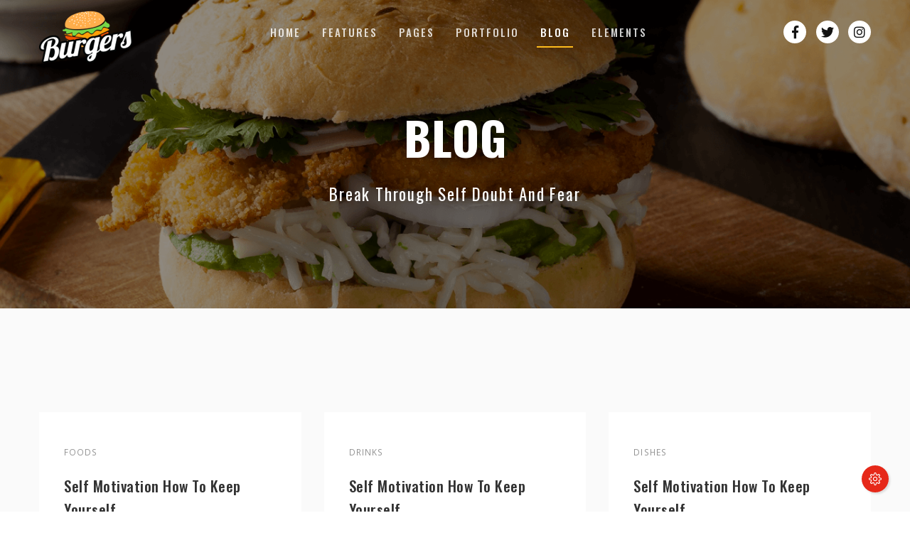

--- FILE ---
content_type: text/html
request_url: https://themes.jozoor.com/html/joo/entertainment/02/blog/simple.html
body_size: 8838
content:
<!DOCTYPE html>
<html lang="en" class="no-js no-svg">
  <head>
    <meta charset="UTF-8">
    <meta http-equiv="X-UA-Compatible" content="IE=edge">
    <meta name="viewport" content="width=device-width, initial-scale=1">
    <meta name="author" content="Jozoor">
    <meta name="description" content="Joo - Niche Multi-Purpose HTML Template">
    <meta name="keywords" content="creative, niche, responsive, html5, css3, multipurpose, all in one, html, template">
    <title>Restaurant | Joo - Niche Multi-Purpose HTML Template</title>
    <link rel="stylesheet" href="../assets/css/vendor.min.css?v=1557174151243">
    <link rel="stylesheet" href="../assets/css/styles.min.css?v=1557174151243">
    <link rel="stylesheet" href="../assets/css/custom.css?v=1557174151243">
    <link href="https://fonts.googleapis.com/css?family=Kalam:700|Oswald:400,500,700|Open+Sans:300,400&v=1557174088386" rel="stylesheet">
    <!-- cdn icon fonts
			<link rel="stylesheet" href="https://use.fontawesome.com/releases/v5.0.9/css/all.css?v=1557174088386" crossorigin="anonymous">
			<link rel="stylesheet" href="https://cdnjs.cloudflare.com/ajax/libs/simple-line-icons/2.4.1/css/simple-line-icons.css?v=1557174088386">
			<link href="http://code.ionicframework.com/ionicons/2.0.1/css/ionicons.min.css?v=1557174088386" rel="stylesheet">
		-->
    <link rel="apple-touch-icon" sizes="57x57" href="../assets/images/favicons/apple-touch-icon-57x57.png">
    <link rel="apple-touch-icon" sizes="60x60" href="../assets/images/favicons/apple-touch-icon-60x60.png">
    <link rel="apple-touch-icon" sizes="72x72" href="../assets/images/favicons/apple-touch-icon-72x72.png">
    <link rel="apple-touch-icon" sizes="76x76" href="../assets/images/favicons/apple-touch-icon-76x76.png">
    <link rel="apple-touch-icon" sizes="114x114" href="../assets/images/favicons/apple-touch-icon-114x114.png">
    <link rel="apple-touch-icon" sizes="120x120" href="../assets/images/favicons/apple-touch-icon-120x120.png">
    <link rel="apple-touch-icon" sizes="144x144" href="../assets/images/favicons/apple-touch-icon-144x144.png">
    <link rel="apple-touch-icon" sizes="152x152" href="../assets/images/favicons/apple-touch-icon-152x152.png">
    <link rel="apple-touch-icon" sizes="180x180" href="../assets/images/favicons/apple-touch-icon-180x180.png">
    <meta name="apple-mobile-web-app-capable" content="yes">
    <meta name="apple-mobile-web-app-status-bar-style" content="black-translucent">
    <meta name="apple-mobile-web-app-title" content="Joo Template">
    <link rel="icon" type="image/png" sizes="32x32" href="../assets/images/favicons/favicon-32x32.png">
    <link rel="icon" type="image/png" sizes="16x16" href="../assets/images/favicons/favicon-16x16.png">
    <link rel="shortcut icon" href="../assets/images/favicons/favicon.ico"> </head>
  <body class="active-pageloader entertainment restaurant header-sticky hide-on-scroll header-menu-with-icons header-menu-border-bottom menu-center footer-widgets footer-background dark-color widget-7 header-transparent submenu-show-arrow-right menu-is-uppercase submenu-is-capitalized logo-text-is-capitalized page-blog blog-list-style-3">
    <div class="pageloader is-active"></div>
    <div id="site-wrap" class="site">
      <div id="header-wrap" class="is-clearfix">
        <header id="header" class="site-header">
          <div id="header-inner" class="site-header-inner container">
            <div class="level">
              <div class="level-left">
                <div id="header-logo" class="site-logo ">
                  <div id="logo-inner" class="site-logo-inner">
                    <a href="../index.html">
                      <img alt="Joo - Niche Multi-Purpose HTML Template" src="../assets/images/logo/logo.png"> </a>
                  </div>
                  <!-- #logo-inner -->
                </div>
                <!-- #header-logo -->
              </div>
              <!-- .level-left -->
              <div class="level-left">
                <div class="nav-wrap">
                  <nav class="main-navigation left">
                    <ul class="menu">
                      <li class="mega-menu niche-templates">
                        <a href="../index.html">home</a>
                        <ul>
                          <li>
                            <div class="image-hover effect-5">
                              <figure>
                                <img alt="Joo - Niche Multi-Purpose HTML Template" src="../assets/images/portfolio//demos/creative-1.png">
                                <figcaption>
                                  <h5>Creative 01</h5>
                                  <a href="https://themes.jozoor.com/html/joo/creative/01/" target="_blank">View more</a>
                                </figcaption>
                              </figure>
                            </div>
                          </li>
                          <li>
                            <div class="image-hover effect-5">
                              <figure>
                                <img alt="Joo - Niche Multi-Purpose HTML Template" src="../assets/images/portfolio//demos/corporate-1.png">
                                <figcaption>
                                  <h5>Corporate 01</h5>
                                  <a href="https://themes.jozoor.com/html/joo/corporate/01/" target="_blank">View more</a>
                                </figcaption>
                              </figure>
                            </div>
                          </li>
                          <li>
                            <div class="image-hover effect-5 is-active">
                              <figure>
                                <img alt="Joo - Niche Multi-Purpose HTML Template" src="../assets/images/portfolio//demos/entertainment-2.png">
                                <span class="tag menu-mark is-primary">active</span>
                                <figcaption>
                                  <h5>Burger Restaurant</h5>
                                </figcaption>
                              </figure>
                            </div>
                          </li>
                          <li>
                            <div class="image-hover effect-5">
                              <figure>
                                <img alt="Joo - Niche Multi-Purpose HTML Template" src="../assets/images/portfolio//demos/wedding-1.png">
                                <figcaption>
                                  <h5>Wedding</h5>
                                  <a href="https://themes.jozoor.com/html/joo/wedding/01/" target="_blank">View more</a>
                                </figcaption>
                              </figure>
                            </div>
                          </li>
                          <li>
                            <div class="image-hover effect-5">
                              <figure>
                                <img alt="Joo - Niche Multi-Purpose HTML Template" src="../assets/images/portfolio//demos/corporate-2.png">
                                <figcaption>
                                  <h5>Corporate 02</h5>
                                  <a href="https://themes.jozoor.com/html/joo/corporate/02/" target="_blank">View more</a>
                                </figcaption>
                              </figure>
                            </div>
                          </li>
                          <li>
                            <div class="image-hover effect-5">
                              <figure>
                                <img alt="Joo - Niche Multi-Purpose HTML Template" src="../assets/images/portfolio//demos/entertainment-3.png">
                                <figcaption>
                                  <h5>Barber Shop</h5>
                                  <a href="https://themes.jozoor.com/html/joo/entertainment/03/" target="_blank">View more</a>
                                </figcaption>
                              </figure>
                            </div>
                          </li>
                          <li>
                            <div class="image-hover effect-5">
                              <figure>
                                <img alt="Joo - Niche Multi-Purpose HTML Template" src="../assets/images/portfolio//demos/corporate-3.png">
                                <figcaption>
                                  <h5>Logistics Cargo</h5>
                                  <a href="https://themes.jozoor.com/html/joo/corporate/03/" target="_blank">View more</a>
                                </figcaption>
                              </figure>
                            </div>
                          </li>
                          <li>
                            <div class="image-hover effect-5">
                              <figure>
                                <img alt="Joo - Niche Multi-Purpose HTML Template" src="../assets/images/portfolio//demos/entertainment-1.png">
                                <figcaption>
                                  <h5>Restaurant 01</h5>
                                  <a href="https://themes.jozoor.com/html/joo/entertainment/01/" target="_blank">View more</a>
                                </figcaption>
                              </figure>
                            </div>
                          </li>
                          <li>
                            <div class="image-hover effect-5">
                              <figure>
                                <img alt="Joo - Niche Multi-Purpose HTML Template" src="../assets/images/portfolio//demos/wedding-2.png">
                                <figcaption>
                                  <h5>Wedding Planner</h5>
                                  <a href="https://themes.jozoor.com/html/joo/wedding/02/" target="_blank">View more</a>
                                </figcaption>
                              </figure>
                            </div>
                          </li>
                          <li>
                            <div class="image-hover effect-5">
                              <figure>
                                <img alt="Joo - Niche Multi-Purpose HTML Template" src="../assets/images/portfolio//demos/corporate-4.png">
                                <figcaption>
                                  <h5>Logistics Cargo 02</h5>
                                  <a href="https://themes.jozoor.com/html/joo/corporate/04/" target="_blank">View more</a>
                                </figcaption>
                              </figure>
                            </div>
                          </li>
                          <li>
                            <div class="image-hover effect-5">
                              <figure>
                                <img alt="Joo - Niche Multi-Purpose HTML Template" src="../assets/images/portfolio//demos/creative-2.png">
                                <figcaption>
                                  <h5>Creative 02</h5>
                                  <a href="https://themes.jozoor.com/html/joo/creative/02/" target="_blank">View more</a>
                                </figcaption>
                              </figure>
                            </div>
                          </li>
                          <li>
                            <div class="image-hover effect-5">
                              <figure>
                                <img alt="Joo - Niche Multi-Purpose HTML Template" src="../assets/images/portfolio//demos/wedding-3.png">
                                <figcaption>
                                  <h5>Bridal Dresses</h5>
                                  <a href="https://themes.jozoor.com/html/joo/wedding/03/" target="_blank">View more</a>
                                </figcaption>
                              </figure>
                            </div>
                          </li>
                          <li>
                            <div class="image-hover effect-5">
                              <figure>
                                <img alt="Joo - Niche Multi-Purpose HTML Template" src="../assets/images/portfolio//demos/creative-3.png">
                                <figcaption>
                                  <h5>Creative 03</h5>
                                  <a href="https://themes.jozoor.com/html/joo/creative/03/" target="_blank">View more</a>
                                </figcaption>
                              </figure>
                            </div>
                          </li>
                          <li>
                            <div class="image-hover effect-5">
                              <figure>
                                <img alt="Joo - Niche Multi-Purpose HTML Template" src="../assets/images/portfolio//demos/specialty-1.png">
                                <figcaption>
                                  <h5>Coming Soon </h5>
                                  <a href="https://themes.jozoor.com/html/joo/specialty/01/" target="_blank">View more</a>
                                </figcaption>
                              </figure>
                            </div>
                          </li>
                        </ul>
                      </li>
                      <li>
                        <a href="../features/index.html">features</a>
                        <ul>
                          <li>
                            <a href="javascript:void(0);">header
                              <span class="tag menu-mark is-secondary">wow</span>
                            </a>
                            <ul>
                              <li>
                                <a href="../features/header/logo-center.html">logo center
                                  <span class="tag menu-mark is-secondary">old</span>
                                </a>
                              </li>
                              <li>
                                <a href="../features/header/logo-left.html">logo left
                                  <span class="tag menu-mark is-success">new</span>
                                </a>
                              </li>
                              <li>
                                <a href="../features/header/logo-right.html">logo right
                                  <span class="tag menu-mark is-danger">hot</span>
                                </a>
                              </li>
                              <li>
                                <a href="../features/header/logo-center-menu-center.html">logo &amp; menu center</a>
                              </li>
                              <li>
                                <a href="../features/header/logo-top.html">logo top
                                  <span class="tag menu-mark is-warning">hot</span>
                                </a>
                                <ul>
                                  <li>
                                    <a href="../features/header/logo-top-menu-with-icons.html">&amp; menu with icons</a>
                                  </li>
                                  <li>
                                    <a href="../features/header/logo-top-with-icons.html">&amp; logo with icons</a>
                                  </li>
                                </ul>
                              </li>
                              <li>
                                <a href="../features/header/menu-with-buttons.html">menu with buttons</a>
                                <ul>
                                  <li>
                                    <a href="../features/header/menu-center-with-buttons.html">&amp; menu center</a>
                                  </li>
                                  <li>
                                    <a href="../features/header/menu-left-with-buttons.html">&amp; menu left</a>
                                  </li>
                                </ul>
                              </li>
                              <li>
                                <a href="../features/header/menu-with-icons.html">menu with icons</a>
                                <ul>
                                  <li>
                                    <a href="../features/header/menu-with-icons-2.html">menu with icons 2</a>
                                  </li>
                                  <li>
                                    <a href="../features/header/menu-with-icons-2-search-default.html">search default style</a>
                                  </li>
                                  <li>
                                    <a href="../features/header/menu-center-with-icons.html">&amp; menu center</a>
                                  </li>
                                  <li>
                                    <a href="../features/header/menu-left-with-icons.html">&amp; menu left</a>
                                  </li>
                                </ul>
                              </li>
                              <li>
                                <a href="../features/header/menu-with-language-switcher.html">language switcher</a>
                                <ul>
                                  <li>
                                    <a href="../features/header/menu-with-language-switcher-click.html">switcher on click</a>
                                  </li>
                                  <li>
                                    <a href="../features/header/menu-with-language-switcher-2.html">language switcher 2</a>
                                  </li>
                                </ul>
                              </li>
                              <li>
                                <a href="../features/header/menu-top.html">menu top</a>
                                <ul>
                                  <li>
                                    <a href="../features/header/menu-top-logo-with-icons.html">&amp; logo with icons</a>
                                  </li>
                                </ul>
                              </li>
                              <li>
                                <a href="javascript:void(0);">styles</a>
                                <ul>
                                  <li>
                                    <a href="../features/header/styles/full-width.html">full width</a>
                                    <ul>
                                      <li>
                                        <a href="../features/header/styles/full-width-transparent.html">transparent</a>
                                      </li>
                                      <li>
                                        <a href="../features/header/styles/full-width-transparent-border.html">transparent border</a>
                                      </li>
                                      <li>
                                        <a href="../features/header/styles/full-width-background-primary.html">background primary</a>
                                      </li>
                                      <li>
                                        <a href="../features/header/styles/full-width-background-dark.html">background dark</a>
                                      </li>
                                    </ul>
                                  </li>
                                  <li>
                                    <a href="../features/header/styles/transparent.html">transparent</a>
                                    <ul>
                                      <li>
                                        <a href="../features/header/styles/transparent-overlay.html">transparent overlay</a>
                                      </li>
                                    </ul>
                                  </li>
                                  <li>
                                    <a href="../features/header/styles/background-primary-color.html">background color</a>
                                    <ul>
                                      <li>
                                        <a href="../features/header/styles/background-primary-color.html">primary color</a>
                                      </li>
                                      <li>
                                        <a href="../features/header/styles/background-dark-color.html">dark color</a>
                                      </li>
                                    </ul>
                                  </li>
                                  <li>
                                    <a href="../features/header/styles/center-overlay.html">center overlay</a>
                                  </li>
                                  <li>
                                    <a href="javascript:void(0);">menu</a>
                                    <ul>
                                      <li>
                                        <a href="../features/header/styles/menu-dropdown-icon.html">dropdown icon</a>
                                      </li>
                                      <li>
                                        <a href="../features/header/styles/menu-icons.html">with icons</a>
                                      </li>
                                      <li>
                                        <a href="../features/header/styles/menu-border-bottom.html">with border</a>
                                        <ul>
                                          <li>
                                            <a href="../features/header/styles/menu-border-bottom.html">border bottom</a>
                                          </li>
                                          <li>
                                            <a href="../features/header/styles/menu-border-top.html">border top</a>
                                          </li>
                                        </ul>
                                      </li>
                                      <li>
                                        <a href="../features/header/styles/menu-background-primary.html">with background</a>
                                        <ul>
                                          <li>
                                            <a href="../features/header/styles/menu-background-primary.html">primary color</a>
                                          </li>
                                          <li>
                                            <a href="../features/header/styles/menu-background-dark.html">dark color</a>
                                          </li>
                                        </ul>
                                      </li>
                                      <li>
                                        <a href="../features/header/styles/menu-separator-dots.html">with separator</a>
                                        <ul>
                                          <li>
                                            <a href="../features/header/styles/menu-separator-dots.html">with dots</a>
                                          </li>
                                          <li>
                                            <a href="../features/header/styles/menu-separator-line.html">with line</a>
                                          </li>
                                        </ul>
                                      </li>
                                    </ul>
                                  </li>
                                  <li>
                                    <a href="javascript:void(0);">dropdown menu</a>
                                    <ul>
                                      <li>
                                        <a href="../features/header/styles/dropdown-menu-mark.html">with mark</a>
                                      </li>
                                      <li>
                                        <a href="../features/header/styles/dropdown-menu-primary.html">background primary</a>
                                      </li>
                                      <li>
                                        <a href="../features/header/styles/dropdown-menu-dark.html">background dark</a>
                                      </li>
                                    </ul>
                                  </li>
                                </ul>
                              </li>
                            </ul>
                          </li>
                          <li>
                            <a href="javascript:void(0);">side navigation</a>
                            <ul>
                              <li>
                                <a href="../features/side-navigation/side-left.html">side left</a>
                              </li>
                              <li>
                                <a href="../features/side-navigation/side-right.html">side right</a>
                              </li>
                              <li>
                                <a href="../features/side-navigation/side-mini-left.html">side mini left</a>
                              </li>
                              <li>
                                <a href="../features/side-navigation/side-mini-right.html">side mini right</a>
                              </li>
                              <li>
                                <a href="../features/side-navigation/side-mini-with-icons.html">side mini with icons</a>
                              </li>
                              <li>
                                <a href="../features/side-navigation/side-mini-logo-center.html">side mini logo center</a>
                              </li>
                              <li>
                                <a href="javascript:void(0);">styles</a>
                                <ul>
                                  <li>
                                    <a href="javascript:void(0);">content align</a>
                                    <ul>
                                      <li>
                                        <a href="../features/side-navigation/styles/content-align-center.html">center</a>
                                      </li>
                                      <li>
                                        <a href="../features/side-navigation/styles/content-align-right.html">right</a>
                                      </li>
                                    </ul>
                                  </li>
                                  <li>
                                    <a href="javascript:void(0);">background color</a>
                                    <ul>
                                      <li>
                                        <a href="../features/side-navigation/styles/background-color-primary.html">primary color</a>
                                      </li>
                                      <li>
                                        <a href="../features/side-navigation/styles/background-color-dark.html">dark color</a>
                                      </li>
                                    </ul>
                                  </li>
                                  <li>
                                    <a href="javascript:void(0);">logo background</a>
                                    <ul>
                                      <li>
                                        <a href="../features/side-navigation/styles/logo-background-color-primary.html">primary color</a>
                                      </li>
                                      <li>
                                        <a href="../features/side-navigation/styles/logo-background-color-dark.html">dark color</a>
                                      </li>
                                    </ul>
                                  </li>
                                  <li>
                                    <a href="javascript:void(0);">menu</a>
                                    <ul>
                                      <li>
                                        <a href="../features/side-navigation/styles/menu-icons.html">with icons</a>
                                      </li>
                                      <li>
                                        <a href="../features/side-navigation/styles/menu-background-primary.html">with background</a>
                                        <ul>
                                          <li>
                                            <a href="../features/side-navigation/styles/menu-background-primary.html">primary color</a>
                                          </li>
                                          <li>
                                            <a href="../features/side-navigation/styles/menu-background-dark.html">dark color</a>
                                          </li>
                                        </ul>
                                      </li>
                                    </ul>
                                  </li>
                                </ul>
                              </li>
                              <li>
                                <a href="javascript:void(0);">mini styles</a>
                                <ul>
                                  <li>
                                    <a href="javascript:void(0);">background color</a>
                                    <ul>
                                      <li>
                                        <a href="../features/side-navigation/styles/mini-background-color-primary.html">primary color</a>
                                      </li>
                                      <li>
                                        <a href="../features/side-navigation/styles/mini-background-color-dark.html">dark color</a>
                                      </li>
                                    </ul>
                                  </li>
                                  <li>
                                    <a href="javascript:void(0);">logo background</a>
                                    <ul>
                                      <li>
                                        <a href="../features/side-navigation/styles/mini-logo-background-color-primary.html">primary color</a>
                                      </li>
                                      <li>
                                        <a href="../features/side-navigation/styles/mini-logo-background-color-dark.html">dark color</a>
                                      </li>
                                    </ul>
                                  </li>
                                </ul>
                              </li>
                            </ul>
                          </li>
                          <li>
                            <a href="javascript:void(0);">hamburger menu</a>
                            <ul>
                              <li>
                                <a href="../features/hamburger-menu/slide-up.html">slide up</a>
                                <ul>
                                  <li>
                                    <a href="../features/hamburger-menu/slide-up-icon-left.html">&amp; icon left</a>
                                  </li>
                                </ul>
                              </li>
                              <li>
                                <a href="../features/hamburger-menu/slide-down.html">slide down</a>
                                <ul>
                                  <li>
                                    <a href="../features/hamburger-menu/slide-down-icon-left.html">&amp; icon left</a>
                                  </li>
                                </ul>
                              </li>
                              <li>
                                <a href="../features/hamburger-menu/slide-right.html">slide right</a>
                                <ul>
                                  <li>
                                    <a href="../features/hamburger-menu/slide-right-push.html">push off-canvas</a>
                                  </li>
                                  <li>
                                    <a href="../features/hamburger-menu/slide-right-overlay-full-width.html">overlay full-width</a>
                                  </li>
                                </ul>
                              </li>
                              <li>
                                <a href="../features/hamburger-menu/slide-left.html">slide left</a>
                                <ul>
                                  <li>
                                    <a href="../features/hamburger-menu/slide-left-push.html">push off-canvas</a>
                                  </li>
                                  <li>
                                    <a href="../features/hamburger-menu/slide-left-overlay-full-width.html">overlay full-width</a>
                                  </li>
                                </ul>
                              </li>
                              <li>
                                <a href="javascript:void(0);">styles</a>
                                <ul>
                                  <li>
                                    <a href="../features/hamburger-menu/styles/transparent.html">transparent</a>
                                  </li>
                                  <li>
                                    <a href="javascript:void(0);">icon color</a>
                                    <ul>
                                      <li>
                                        <a href="../features/hamburger-menu/styles/icon-primary-color.html">primary</a>
                                      </li>
                                      <li>
                                        <a href="../features/hamburger-menu/styles/icon-dark-color.html">dark</a>
                                      </li>
                                      <li>
                                        <a href="../features/hamburger-menu/styles/icon-white-color.html">white</a>
                                      </li>
                                    </ul>
                                  </li>
                                  <li>
                                    <a href="javascript:void(0);">icon background</a>
                                    <ul>
                                      <li>
                                        <a href="../features/hamburger-menu/styles/icon-background-primary-color.html">primary color</a>
                                      </li>
                                      <li>
                                        <a href="../features/hamburger-menu/styles/icon-background-dark-color.html">dark color</a>
                                      </li>
                                    </ul>
                                  </li>
                                </ul>
                              </li>
                            </ul>
                          </li>
                          <li>
                            <a href="../features/sticky-navigation/show-on-scroll.html">sticky navigation</a>
                            <ul>
                              <li>
                                <a href="../features/sticky-navigation/show-on-scroll.html">show on scroll</a>
                              </li>
                              <li>
                                <a href="../features/sticky-navigation/hide-on-scroll.html">hide on scroll</a>
                              </li>
                            </ul>
                          </li>
                          <li>
                            <a href="../features/one-page-navigation.html">one-page navigation</a>
                          </li>
                          <li>
                            <a href="../features/top-bar/default.html">top bar
                              <span class="tag menu-mark is-primary">new</span>
                            </a>
                            <ul>
                              <li>
                                <a href="../features/top-bar/default.html">default</a>
                              </li>
                              <li>
                                <a href="../features/top-bar/language-switcher.html">language switcher</a>
                              </li>
                              <li>
                                <a href="../features/top-bar/menu.html">with menu</a>
                              </li>
                              <li>
                                <a href="javascript:void(0);">styles</a>
                                <ul>
                                  <li>
                                    <a href="../features/top-bar/styles/background-primary-color.html">background color</a>
                                    <ul>
                                      <li>
                                        <a href="../features/top-bar/styles/background-primary-color.html">primary color</a>
                                      </li>
                                      <li>
                                        <a href="../features/top-bar/styles/background-dark-color.html">dark color</a>
                                      </li>
                                    </ul>
                                  </li>
                                </ul>
                              </li>
                            </ul>
                          </li>
                          <li>
                            <a href="javascript:void(0);">sliders &amp; intro</a>
                            <ul>
                              <li>
                                <a href="../features/sliders-intro/slider-revolution.html">revolution slider</a>
                              </li>
                              <li>
                                <a href="../features/sliders-intro/slider-flex.html">flex slider</a>
                              </li>
                              <li>
                                <a href="../features/sliders-intro/slider-owl.html">owl slider</a>
                              </li>
                              <li>
                                <a href="../features/sliders-intro/intro-image.html">image intro</a>
                              </li>
                              <li>
                                <a href="../features/sliders-intro/intro-parallax.html">parallax intro</a>
                              </li>
                              <li>
                                <a href="../features/sliders-intro/intro-gallery.html">gallery intro</a>
                              </li>
                              <li>
                                <a href="../features/sliders-intro/intro-video.html">video intro</a>
                              </li>
                            </ul>
                          </li>
                          <li>
                            <a href="javascript:void(0);">footer</a>
                            <ul>
                              <li>
                                <a href="../features/footer/default.html#footer">default</a>
                              </li>
                              <li>
                                <a href="../features/footer/widgets.html#footer">widgets</a>
                                <ul>
                                  <li>
                                    <a href="../features/footer/widgets.html#footer">widgets 1</a>
                                  </li>
                                  <li>
                                    <a href="../features/footer/widgets-2.html#footer">widgets 2</a>
                                  </li>
                                  <li>
                                    <a href="../features/footer/widgets-3.html#footer">widgets 3</a>
                                  </li>
                                  <li>
                                    <a href="../features/footer/widgets-4.html#footer">widgets 4</a>
                                  </li>
                                  <li>
                                    <a href="../features/footer/widgets-5.html#footer">widgets 5</a>
                                  </li>
                                  <li>
                                    <a href="../features/footer/widgets-6.html#footer">widgets 6</a>
                                  </li>
                                </ul>
                              </li>
                              <li>
                                <a href="javascript:void(0);">footer top</a>
                                <ul>
                                  <li>
                                    <a href="../features/footer/top/instagram-feed.html#footer-top">instagram feed</a>
                                  </li>
                                  <li>
                                    <a href="../features/footer/top/call-to-action.html#footer-top">call to action</a>
                                  </li>
                                  <li>
                                    <a href="../features/footer/top/google-map.html#footer-top">google map</a>
                                  </li>
                                  <li>
                                    <a href="../features/footer/top/clients.html#footer-top">clients</a>
                                  </li>
                                  <li>
                                    <a href="../features/footer/top/subscribe.html#footer-top">subscribe</a>
                                  </li>
                                </ul>
                              </li>
                              <li>
                                <a href="javascript:void(0);">footer bottom</a>
                                <ul>
                                  <li>
                                    <a href="../features/footer/bottom/default.html#footer-bottom">default</a>
                                  </li>
                                  <li>
                                    <a href="../features/footer/bottom/with-icons.html#footer-bottom">with icons</a>
                                  </li>
                                  <li>
                                    <a href="../features/footer/bottom/with-icons-center.html#footer-bottom">center icons</a>
                                  </li>
                                  <li>
                                    <a href="../features/footer/bottom/with-menu.html#footer-bottom">with menu</a>
                                  </li>
                                  <li>
                                    <a href="../features/footer/bottom/with-menu-icons.html#footer-bottom">menu &amp; icons</a>
                                  </li>
                                </ul>
                              </li>
                              <li>
                                <a href="javascript:void(0);">styles</a>
                                <ul>
                                  <li>
                                    <a href="../features/footer/styles/background-primary-color.html#footer">background color</a>
                                    <ul>
                                      <li>
                                        <a href="../features/footer/styles/background-primary-color.html#footer">primary color</a>
                                      </li>
                                      <li>
                                        <a href="../features/footer/styles/background-dark-color.html#footer">dark color</a>
                                      </li>
                                    </ul>
                                  </li>
                                  <li>
                                    <a href="../features/footer/styles/footer-reveal.html">footer reveal</a>
                                  </li>
                                </ul>
                              </li>
                            </ul>
                          </li>
                          <li>
                            <a href="javascript:void(0);">page title</a>
                            <ul>
                              <li>
                                <a href="../features/page-title/center-alignment.html">center alignment</a>
                                <ul>
                                  <li>
                                    <a href="../features/page-title/center-alignment-breadcrumb.html">with breadcrumb</a>
                                  </li>
                                  <li>
                                    <a href="../features/page-title/center-alignment-icons.html">with icons</a>
                                  </li>
                                  <li>
                                    <a href="../features/page-title/center-alignment-buttons.html">with buttons</a>
                                  </li>
                                </ul>
                              </li>
                              <li>
                                <a href="../features/page-title/left-alignment.html">left alignment</a>
                                <ul>
                                  <li>
                                    <a href="../features/page-title/left-alignment-icons.html">with icons</a>
                                  </li>
                                  <li>
                                    <a href="../features/page-title/left-alignment-buttons.html">with buttons</a>
                                  </li>
                                </ul>
                              </li>
                              <li>
                                <a href="../features/page-title/right-alignment.html">right alignment</a>
                                <ul>
                                  <li>
                                    <a href="../features/page-title/right-alignment-icons.html">with icons</a>
                                  </li>
                                  <li>
                                    <a href="../features/page-title/right-alignment-buttons.html">with buttons</a>
                                  </li>
                                </ul>
                              </li>
                              <li>
                                <a href="javascript:void(0);">styles</a>
                                <ul>
                                  <li>
                                    <a href="javascript:void(0);">background color</a>
                                    <ul>
                                      <li>
                                        <a href="../features/page-title/styles/background-primary-color.html">primary color</a>
                                      </li>
                                      <li>
                                        <a href="../features/page-title/styles/background-primary-color-gradient.html">primary gradient</a>
                                      </li>
                                      <li>
                                        <a href="../features/page-title/styles/background-dark-color.html">dark color</a>
                                      </li>
                                      <li>
                                        <a href="../features/page-title/styles/background-dark-color-gradient.html">dark gradient</a>
                                      </li>
                                    </ul>
                                  </li>
                                  <li>
                                    <a href="../features/page-title/styles/background-image.html">background image</a>
                                  </li>
                                  <li>
                                    <a href="../features/page-title/styles/background-parallax.html">background parallax</a>
                                  </li>
                                  <li>
                                    <a href="../features/page-title/styles/background-ken-burns.html">background ken burns</a>
                                  </li>
                                  <li>
                                    <a href="../features/page-title/styles/background-video.html">background video</a>
                                    <ul>
                                      <li>
                                        <a href="../features/page-title/styles/background-video-muted.html">muted video</a>
                                      </li>
                                    </ul>
                                  </li>
                                  <li>
                                    <a href="../features/page-title/styles/transparent-header.html">transparent header</a>
                                  </li>
                                  <li>
                                    <a href="../features/page-title/styles/mini-height.html">mini height</a>
                                  </li>
                                  <li>
                                    <a href="../features/page-title/styles/full-width.html">full width</a>
                                  </li>
                                </ul>
                              </li>
                              <li>
                                <a href="javascript:void(0);">breadcrumb styles</a>
                                <ul>
                                  <li>
                                    <a href="../features/page-title/breadcrumb-styles/default-separator.html">default separator</a>
                                  </li>
                                  <li>
                                    <a href="../features/page-title/breadcrumb-styles/bullet-separator.html">bullet separator</a>
                                  </li>
                                  <li>
                                    <a href="../features/page-title/breadcrumb-styles/arrow-separator.html">arrow separator</a>
                                  </li>
                                  <li>
                                    <a href="../features/page-title/breadcrumb-styles/dot-separator.html">dot separator</a>
                                  </li>
                                  <li>
                                    <a href="../features/page-title/breadcrumb-styles/succeeds-separator.html">succeeds separator</a>
                                  </li>
                                  <li>
                                    <a href="../features/page-title/breadcrumb-styles/with-icons.html">with icons</a>
                                  </li>
                                </ul>
                              </li>
                            </ul>
                          </li>
                          <li>
                            <a href="javascript:void(0);">columns</a>
                            <ul>
                              <li>
                                <a href="../features/columns/basics.html">basics</a>
                              </li>
                              <li>
                                <a href="../features/columns/sizes.html">sizes</a>
                              </li>
                              <li>
                                <a href="../features/columns/responsiveness.html">responsiveness</a>
                              </li>
                              <li>
                                <a href="../features/columns/nesting.html">nesting</a>
                              </li>
                              <li>
                                <a href="../features/columns/gap.html">gap</a>
                              </li>
                              <li>
                                <a href="../features/columns/options.html">options</a>
                              </li>
                            </ul>
                          </li>
                          <li>
                            <a href="javascript:void(0);">layout</a>
                            <ul>
                              <li>
                                <a href="../features/layout/boxed.html">boxed</a>
                              </li>
                              <li>
                                <a href="../features/layout/container.html">container</a>
                              </li>
                              <li>
                                <a href="../features/layout/level.html">level</a>
                              </li>
                              <li>
                                <a href="../features/layout/media-object.html">media object</a>
                              </li>
                              <li>
                                <a href="../features/layout/hero.html">hero</a>
                              </li>
                              <li>
                                <a href="../features/layout/section.html">section</a>
                              </li>
                              <li>
                                <a href="../features/layout/tiles.html">tiles</a>
                              </li>
                            </ul>
                          </li>
                          <li>
                            <a href="javascript:void(0);">form</a>
                            <ul>
                              <li>
                                <a href="../features/form/general.html">general</a>
                              </li>
                              <li>
                                <a href="../features/form/input.html">input</a>
                              </li>
                              <li>
                                <a href="../features/form/tagsinput.html">tags input</a>
                              </li>
                              <li>
                                <a href="../features/form/textarea.html">textarea</a>
                              </li>
                              <li>
                                <a href="../features/form/select.html">select</a>
                              </li>
                              <li>
                                <a href="../features/form/checkbox.html">checkbox</a>
                              </li>
                              <li>
                                <a href="../features/form/radio.html">radio</a>
                              </li>
                              <li>
                                <a href="../features/form/switch.html">switch</a>
                              </li>
                              <li>
                                <a href="../features/form/slider.html">slider</a>
                              </li>
                              <li>
                                <a href="../features/form/file.html">file</a>
                              </li>
                            </ul>
                          </li>
                        </ul>
                      </li>
                      <li>
                        <a href="../pages/index.html">pages</a>
                        <ul>
                          <li>
                            <a href="../pages/about.html">about</a>
                            <ul>
                              <li>
                                <a href="../pages/about-2.html">about 2</a>
                              </li>
                              <li>
                                <a href="../pages/about-3.html">about 3</a>
                              </li>
                              <li>
                                <a href="../pages/about-4.html">about 4</a>
                              </li>
                            </ul>
                          </li>
                          <li>
                            <a href="../pages/services.html">services</a>
                            <ul>
                              <li>
                                <a href="../pages/services-2.html">services 2</a>
                              </li>
                              <li>
                                <a href="../pages/services-3.html">services 3</a>
                              </li>
                            </ul>
                          </li>
                          <li>
                            <a href="../pages/contact.html">contact</a>
                            <ul>
                              <li>
                                <a href="../pages/contact-2.html">contact 2</a>
                              </li>
                              <li>
                                <a href="../pages/contact-3.html">contact 3</a>
                              </li>
                              <li>
                                <a href="../pages/contact-4.html">contact 4</a>
                              </li>
                            </ul>
                          </li>
                          <li>
                            <a href="../pages/team.html">team</a>
                            <ul>
                              <li>
                                <a href="../pages/team-2.html">team 2</a>
                              </li>
                            </ul>
                          </li>
                          <li>
                            <a href="../pages/gallery.html">gallery</a>
                            <ul>
                              <li>
                                <a href="../pages/gallery-masonry.html">masonry</a>
                              </li>
                              <li>
                                <a href="../pages/gallery-justified.html">masonry justified</a>
                              </li>
                              <li>
                                <a href="../pages/gallery-fullwidth.html">fullwidth</a>
                              </li>
                            </ul>
                          </li>
                          <li>
                            <a href="../pages/menu.html">menu</a>
                          </li>
                          <li>
                            <a href="../pages/shop.html">shop</a>
                            <ul>
                              <li>
                                <a href="../pages/shop-product.html">single product</a>
                              </li>
                            </ul>
                          </li>
                          <li>
                            <a href="javascript:void(0);">user account</a>
                            <ul>
                              <li>
                                <a href="../pages/user-login.html">Login &amp; Register</a>
                              </li>
                              <li>
                                <a href="../pages/user-profile.html">my profile</a>
                              </li>
                            </ul>
                          </li>
                          <li>
                            <a href="javascript:void(0);">more pages</a>
                            <ul>
                              <li>
                                <a href="../pages/clients.html">clients</a>
                              </li>
                              <li>
                                <a href="../pages/pricing.html">pricing</a>
                              </li>
                              <li>
                                <a href="../pages/testimonials.html">testimonials</a>
                              </li>
                              <li>
                                <a href="../pages/sitemap.html">sitemap</a>
                              </li>
                              <li>
                                <a href="../pages/faqs.html">faqs</a>
                              </li>
                              <li>
                                <a href="../pages/careers.html">careers</a>
                              </li>
                              <li>
                                <a href="../pages/404.html">404</a>
                              </li>
                            </ul>
                          </li>
                        </ul>
                      </li>
                      <li>
                        <a href="../portfolio/index.html">portfolio</a>
                        <ul>
                          <li>
                            <a href="javascript:void(0);">grid</a>
                            <ul>
                              <li>
                                <a href="../portfolio/grid/columns-2.html">2 columns</a>
                              </li>
                              <li>
                                <a href="../portfolio/grid/columns-3.html">3 columns</a>
                              </li>
                              <li>
                                <a href="../portfolio/grid/columns-4.html">4 columns</a>
                              </li>
                              <li>
                                <a href="../portfolio/grid/columns-5.html">5 columns</a>
                              </li>
                              <li>
                                <a href="../portfolio/grid/columns-6.html">6 columns</a>
                              </li>
                            </ul>
                          </li>
                          <li>
                            <a href="javascript:void(0);">masonry</a>
                            <ul>
                              <li>
                                <a href="../portfolio/masonry/columns-2.html">2 columns</a>
                              </li>
                              <li>
                                <a href="../portfolio/masonry/columns-3.html">3 columns</a>
                              </li>
                              <li>
                                <a href="../portfolio/masonry/columns-4.html">4 columns</a>
                              </li>
                              <li>
                                <a href="../portfolio/masonry/columns-5.html">5 columns</a>
                              </li>
                              <li>
                                <a href="../portfolio/masonry/columns-6.html">6 columns</a>
                              </li>
                              <li>
                                <a href="../portfolio/masonry/justified-layout.html">justified layout</a>
                              </li>
                            </ul>
                          </li>
                          <li>
                            <a href="javascript:void(0);">styles</a>
                            <ul>
                              <li>
                                <a href="../portfolio/styles/style-1.html">style 1</a>
                              </li>
                              <li>
                                <a href="../portfolio/styles/style-2.html">style 2</a>
                              </li>
                              <li>
                                <a href="../portfolio/styles/style-3.html">style 3</a>
                              </li>
                              <li>
                                <a href="../portfolio/styles/style-4.html">style 4</a>
                              </li>
                              <li>
                                <a href="../portfolio/styles/style-5.html">style 5</a>
                              </li>
                            </ul>
                          </li>
                          <li>
                            <a href="javascript:void(0);">options</a>
                            <ul>
                              <li>
                                <a href="../portfolio/options/columns-no-gap.html">columns no gap</a>
                              </li>
                              <li>
                                <a href="../portfolio/options/fullwidth-slider.html">fullwidth slider</a>
                              </li>
                              <li>
                                <a href="../portfolio/options/fullwidth-scrollbar-slider.html">scrollbar slider</a>
                              </li>
                              <li>
                                <a href="../portfolio/options/carousel-slider.html">carousel slider</a>
                              </li>
                              <li>
                                <a href="../portfolio/options/infinite-scroll.html">infinite scroll</a>
                              </li>
                              <li>
                                <a href="../portfolio/options/load-more.html">load more</a>
                              </li>
                              <li>
                                <a href="../portfolio/options/pagination.html">pagination</a>
                              </li>
                              <li>
                                <a href="../portfolio/options/hash-filter.html#filter=.breakfast">hash filter</a>
                              </li>
                              <li>
                                <a href="../portfolio/options/filter-styles.html">filter styles</a>
                              </li>
                              <li>
                                <a href="../portfolio/options/without-filter.html">without filter</a>
                              </li>
                            </ul>
                          </li>
                          <li>
                            <a href="javascript:void(0);">layouts</a>
                            <ul>
                              <li>
                                <a href="../portfolio/layouts/default.html">default</a>
                              </li>
                              <li>
                                <a href="../portfolio/layouts/right-sidebar.html">right sidebar</a>
                              </li>
                              <li>
                                <a href="../portfolio/layouts/left-sidebar.html">left sidebar</a>
                              </li>
                              <li>
                                <a href="../portfolio/layouts/fullwidth.html">fullwidth</a>
                              </li>
                              <li>
                                <a href="../portfolio/layouts/parallax.html">parallax</a>
                              </li>
                            </ul>
                          </li>
                          <li>
                            <a href="../portfolio/single.html">single project</a>
                            <ul>
                              <li>
                                <a href="../portfolio/single/2.html">single 2</a>
                              </li>
                              <li>
                                <a href="../portfolio/single/3.html">single 3</a>
                              </li>
                              <li>
                                <a href="../portfolio/single/4.html">single 4</a>
                              </li>
                              <li>
                                <a href="../portfolio/single/5.html">single 5</a>
                              </li>
                              <li>
                                <a href="../portfolio/single/6.html">single 6</a>
                              </li>
                            </ul>
                          </li>
                        </ul>
                      </li>
                      <li class="active">
                        <a href="../blog/index.html">blog</a>
                        <ul>
                          <li>
                            <a href="javascript:void(0);">default</a>
                            <ul>
                              <li>
                                <a href="../blog/default/right-sidebar.html">right sidebar</a>
                              </li>
                              <li>
                                <a href="../blog/default/left-sidebar.html">left sidebar</a>
                              </li>
                              <li>
                                <a href="../blog/default/fullwidth.html">fullwidth</a>
                              </li>
                              <li>
                                <a href="../blog/default/style-1.html">style 1</a>
                              </li>
                              <li>
                                <a href="../blog/default/style-2.html">style 2</a>
                              </li>
                              <li>
                                <a href="../blog/default/style-3.html">style 3</a>
                              </li>
                            </ul>
                          </li>
                          <li>
                            <a href="../blog/grid.html">grid</a>
                          </li>
                          <li>
                            <a href="../blog/card.html">card</a>
                          </li>
                          <li class="active">
                            <a href="../blog/simple.html">simple</a>
                          </li>
                          <li>
                            <a href="../blog/list.html">list</a>
                          </li>
                          <li>
                            <a href="../blog/masonry.html">masonry</a>
                          </li>
                          <li>
                            <a href="../blog/timeline.html">timeline</a>
                          </li>
                          <li>
                            <a href="../blog/fullwidth.html">fullwidth</a>
                          </li>
                          <li>
                            <a href="../blog/post-types.html">post types</a>
                          </li>
                          <li>
                            <a href="../blog/single.html">single post</a>
                            <ul>
                              <li>
                                <a href="../blog/single/right-sidebar.html">right sidebar</a>
                              </li>
                              <li>
                                <a href="../blog/single/left-sidebar.html">left sidebar</a>
                              </li>
                              <li>
                                <a href="../blog/single/fullwidth.html">fullwidth</a>
                              </li>
                              <li>
                                <a href="../blog/single/custom-layout.html">custom layout</a>
                              </li>
                            </ul>
                          </li>
                        </ul>
                      </li>
                      <li class="mega-menu">
                        <a href="../elements/index.html">elements</a>
                        <ul>
                          <li>
                            <a href="../elements/index.html">elements</a>
                            <ul>
                              <li>
                                <a href="../elements/latest-news.html">latest news</a>
                              </li>
                              <li>
                                <a href="../elements/accordions.html">accordions</a>
                              </li>
                              <li>
                                <a href="../elements/breadcrumbs.html">breadcrumbs</a>
                              </li>
                              <li>
                                <a href="../elements/counters.html">counters</a>
                              </li>
                              <li>
                                <a href="../elements/subscribe.html">subscribe</a>
                              </li>
                              <li>
                                <a href="../elements/pageloader.html">page-loader</a>
                              </li>
                              <li>
                                <a href="../elements/notification.html">notification</a>
                              </li>
                              <li>
                                <a href="../elements/modal.html">modal</a>
                              </li>
                              <li>
                                <a href="../elements/backgrounds-types.html">backgrounds types</a>
                              </li>
                              <li>
                                <a href="../elements/carousel-slider.html">carousel slider</a>
                              </li>
                            </ul>
                          </li>
                          <li>
                            <a href="../elements/index.html">elements</a>
                            <ul>
                              <li>
                                <a href="../elements/team.html">team</a>
                              </li>
                              <li>
                                <a href="../elements/tabs.html">tabs</a>
                              </li>
                              <li>
                                <a href="../elements/pagination.html">pagination</a>
                              </li>
                              <li>
                                <a href="../elements/pricing-tables.html">pricing tables</a>
                              </li>
                              <li>
                                <a href="../elements/testimonials.html">testimonials</a>
                              </li>
                              <li>
                                <a href="../elements/progress-bars.html">progress bars</a>
                              </li>
                              <li>
                                <a href="../elements/card.html">card</a>
                              </li>
                              <li>
                                <a href="../elements/tables.html">tables</a>
                              </li>
                              <li>
                                <a href="../elements/google-map.html">google map</a>
                              </li>
                              <li>
                                <a href="../elements/animations.html">animations</a>
                              </li>
                            </ul>
                          </li>
                          <li>
                            <a href="../elements/index.html">elements</a>
                            <ul>
                              <li>
                                <a href="../elements/recent-work.html">recent work</a>
                              </li>
                              <li>
                                <a href="../elements/lists.html">lists</a>
                              </li>
                              <li>
                                <a href="../elements/dividers.html">dividers</a>
                              </li>
                              <li>
                                <a href="../elements/heading.html">heading</a>
                              </li>
                              <li>
                                <a href="../elements/clients.html">clients</a>
                              </li>
                              <li>
                                <a href="../elements/calendar.html">calendar</a>
                              </li>
                              <li>
                                <a href="../elements/dropdown.html">dropdown</a>
                              </li>
                              <li>
                                <a href="../elements/code-highlight.html">code highlight</a>
                              </li>
                              <li>
                                <a href="../elements/ratings.html">ratings</a>
                              </li>
                              <li>
                                <a href="../elements/notify-bars-alerts.html">notify bars &amp; alerts</a>
                              </li>
                            </ul>
                          </li>
                          <li>
                            <a href="../elements/index.html">elements</a>
                            <ul>
                              <li>
                                <a href="../elements/lightboxes.html">lightboxes</a>
                              </li>
                              <li>
                                <a href="../elements/icons.html">icons</a>
                              </li>
                              <li>
                                <a href="../elements/tags.html">tags</a>
                              </li>
                              <li>
                                <a href="../elements/icon-boxes.html">icon boxes</a>
                              </li>
                              <li>
                                <a href="../elements/blockquotes.html">blockquotes</a>
                              </li>
                              <li>
                                <a href="../elements/timeline.html">timeline</a>
                              </li>
                              <li>
                                <a href="../elements/menu.html">navigation menu</a>
                              </li>
                              <li>
                                <a href="../elements/quickview.html">quickview</a>
                              </li>
                              <li>
                                <a href="../elements/image-hover.html">image hover</a>
                              </li>
                              <li>
                                <a href="../elements/animated-typing.html">animated typing</a>
                              </li>
                            </ul>
                          </li>
                          <li>
                            <a href="../elements/index.html">elements</a>
                            <ul>
                              <li>
                                <a href="../elements/instagram.html">instagram</a>
                              </li>
                              <li>
                                <a href="../elements/buttons.html">buttons</a>
                              </li>
                              <li>
                                <a href="../elements/badges.html">badges</a>
                              </li>
                              <li>
                                <a href="../elements/call-to-action.html">call to action</a>
                              </li>
                              <li>
                                <a href="../elements/typography.html">typography</a>
                              </li>
                              <li>
                                <a href="../elements/box.html">box</a>
                              </li>
                              <li>
                                <a href="../elements/message.html">message</a>
                              </li>
                              <li>
                                <a href="../elements/steps.html">steps</a>
                              </li>
                              <li>
                                <a href="../elements/countdown.html">countdown</a>
                              </li>
                              <li>
                                <a href="../elements/charts.html">charts</a>
                              </li>
                            </ul>
                          </li>
                        </ul>
                      </li>
                    </ul>
                  </nav>
                  <!-- #site-navigation -->
                </div>
                <!-- #nav-wrap -->
              </div>
              <!-- .level-left -->
              <div class="level-right">
                <ul class="header-menu-icons social">
                  <li>
                    <a href="#" target="_blank">
                      <span class="icon">
                        <i class="fab fa-facebook-f"></i>
                      </span>
                    </a>
                  </li>
                  <li>
                    <a href="#" target="_blank">
                      <span class="icon">
                        <i class="fab fa-twitter"></i>
                      </span>
                    </a>
                  </li>
                  <li>
                    <a href="#" target="_blank">
                      <span class="icon">
                        <i class="fab fa-instagram"></i>
                      </span>
                    </a>
                  </li>
                </ul>
                <!-- .header-menu-icons -->
              </div>
              <!-- .level-right -->
            </div>
            <!-- .level -->
          </div>
          <!-- #header-inner -->
        </header>
        <!-- #header -->
      </div>
      <!-- #header-wrap -->
      <div id="header-bottom-wrap" class="is-clearfix">
        <div id="header-bottom" class="site-header-bottom">
          <div id="header-bottom-inner" class="site-header-bottom-inner ">
            <section class="hero page-title is-medium has-text-centered blog">
              <div class="hero-body">
                <div class="container">
                  <h1>Blog</h1>
                  <h3>Break Through Self Doubt And Fear</h3>
                </div>
                <!-- .hero-body -->
              </div>
              <!-- .container -->
            </section>
            <!-- .page-title -->
          </div>
          <!-- #header-bottom-inner -->
        </div>
        <!-- #header-bottom -->
      </div>
      <!-- #header-bottom-wrap -->
      <!-- import content layouts and modules -->
      <div id="content-main-wrap" class="is-clearfix">
        <div id="content-area" class="site-content-area">
          <div id="content-area-inner" class="site-content-area-inner">
            <section class="section hero has-background-primary-light is-clearfix">
              <div class="container">
                <br>
                <br>
                <div class="blog-list style-3 columns is-variable is-4 is-multiline">
                  <div class="column is-4" data-aos="fade">
                    <article class="blog-post">
                      <div class="entry-header">
                        <div class="post-meta">
                          <ul>
                            <li>
                              <a href="#">
                                <span>foods</span>
                              </a>
                            </li>
                          </ul>
                        </div>
                        <!-- .post-meta -->
                        <h2 class="entry-title">
                          <a href="../blog/single.html">self motivation how to keep yourself</a>
                        </h2>
                      </div>
                      <!-- .entry-header -->
                      <div class="entry-content">
                        <p>The main component of a healthy for self esteem is that it needs be nurturing. It should provide warmth..</p>
                      </div>
                      <!-- .entry-content -->
                      <div class="entry-footer">
                        <a class="button" href="../blog/single.html">Read More</a>
                      </div>
                      <!-- .entry-footer -->
                    </article>
                    <!-- .blog-post -->
                  </div>
                  <div class="column is-4" data-aos="fade">
                    <article class="blog-post">
                      <div class="entry-header">
                        <div class="post-meta">
                          <ul>
                            <li>
                              <a href="#">
                                <span>drinks</span>
                              </a>
                            </li>
                          </ul>
                        </div>
                        <!-- .post-meta -->
                        <h2 class="entry-title">
                          <a href="../blog/single.html">self motivation how to keep yourself</a>
                        </h2>
                      </div>
                      <!-- .entry-header -->
                      <div class="entry-content">
                        <p>The main component of a healthy for self esteem is that it needs be nurturing. It should provide warmth..</p>
                      </div>
                      <!-- .entry-content -->
                      <div class="entry-footer">
                        <a class="button" href="../blog/single.html">Read More</a>
                      </div>
                      <!-- .entry-footer -->
                    </article>
                    <!-- .blog-post -->
                  </div>
                  <div class="column is-4" data-aos="fade">
                    <article class="blog-post">
                      <div class="entry-header">
                        <div class="post-meta">
                          <ul>
                            <li>
                              <a href="#">
                                <span>dishes</span>
                              </a>
                            </li>
                          </ul>
                        </div>
                        <!-- .post-meta -->
                        <h2 class="entry-title">
                          <a href="../blog/single.html">self motivation how to keep yourself</a>
                        </h2>
                      </div>
                      <!-- .entry-header -->
                      <div class="entry-content">
                        <p>The main component of a healthy for self esteem is that it needs be nurturing. It should provide warmth..</p>
                      </div>
                      <!-- .entry-content -->
                      <div class="entry-footer">
                        <a class="button" href="../blog/single.html">Read More</a>
                      </div>
                      <!-- .entry-footer -->
                    </article>
                    <!-- .blog-post -->
                  </div>
                  <div class="column is-4" data-aos="fade">
                    <article class="blog-post">
                      <div class="entry-header">
                        <div class="post-meta">
                          <ul>
                            <li>
                              <a href="#">
                                <span>foods</span>
                              </a>
                            </li>
                          </ul>
                        </div>
                        <!-- .post-meta -->
                        <h2 class="entry-title">
                          <a href="../blog/single.html">self motivation how to keep yourself</a>
                        </h2>
                      </div>
                      <!-- .entry-header -->
                      <div class="entry-content">
                        <p>The main component of a healthy for self esteem is that it needs be nurturing. It should provide warmth..</p>
                      </div>
                      <!-- .entry-content -->
                      <div class="entry-footer">
                        <a class="button" href="../blog/single.html">Read More</a>
                      </div>
                      <!-- .entry-footer -->
                    </article>
                    <!-- .blog-post -->
                  </div>
                  <div class="column is-4" data-aos="fade">
                    <article class="blog-post">
                      <div class="entry-header">
                        <div class="post-meta">
                          <ul>
                            <li>
                              <a href="#">
                                <span>drinks</span>
                              </a>
                            </li>
                          </ul>
                        </div>
                        <!-- .post-meta -->
                        <h2 class="entry-title">
                          <a href="../blog/single.html">self motivation how to keep yourself</a>
                        </h2>
                      </div>
                      <!-- .entry-header -->
                      <div class="entry-content">
                        <p>The main component of a healthy for self esteem is that it needs be nurturing. It should provide warmth..</p>
                      </div>
                      <!-- .entry-content -->
                      <div class="entry-footer">
                        <a class="button" href="../blog/single.html">Read More</a>
                      </div>
                      <!-- .entry-footer -->
                    </article>
                    <!-- .blog-post -->
                  </div>
                  <div class="column is-4" data-aos="fade">
                    <article class="blog-post">
                      <div class="entry-header">
                        <div class="post-meta">
                          <ul>
                            <li>
                              <a href="#">
                                <span>dishes</span>
                              </a>
                            </li>
                          </ul>
                        </div>
                        <!-- .post-meta -->
                        <h2 class="entry-title">
                          <a href="../blog/single.html">self motivation how to keep yourself</a>
                        </h2>
                      </div>
                      <!-- .entry-header -->
                      <div class="entry-content">
                        <p>The main component of a healthy for self esteem is that it needs be nurturing. It should provide warmth..</p>
                      </div>
                      <!-- .entry-content -->
                      <div class="entry-footer">
                        <a class="button" href="../blog/single.html">Read More</a>
                      </div>
                      <!-- .entry-footer -->
                    </article>
                    <!-- .blog-post -->
                  </div>
                </div>
                <nav class="pagination is-centered">
                  <ul class="pagination-list">
                    <li>
                      <a href="#" class="pagination-link ">1</a>
                    </li>
                    <li>
                      <a href="#" class="pagination-link is-current">2</a>
                    </li>
                    <li>
                      <a href="#" class="pagination-link ">3</a>
                    </li>
                    <li>
                      <a href="#" class="pagination-ellipsis ">...</a>
                    </li>
                    <li>
                      <a href="#" class="pagination-link ">11</a>
                    </li>
                    <li>
                      <a href="#" class="pagination-link ">12</a>
                    </li>
                  </ul>
                </nav>
                <br> </div>
            </section>
          </div>
          <!-- #content-area-inner -->
        </div>
        <!-- #content-area -->
      </div>
      <!-- #content-main-wrap -->
      <div id="footer-top-wrap" class="is-clearfix">
        <div id="footer-top" class="site-footer-top">
          <div id="footer-top-inner" class="site-footer-top-inner ">
            <section class="section subscribe-section is-clearfix">
              <div class="container">
                <h1 class="heading-title style-3">Stay in touch</h1>
                <p>We think in different ways and our thinking is decided by many factors. Some are known.</p>
                <div class="subscribe-form style-1">
                  <form>
                    <div class="field has-addons has-addons-centered is-grouped">
                      <div class="control">
                        <input class="input" type="text" placeholder="Your Email Address"> </div>
                      <div class="control">
                        <a href="#" class="button">Sign Up!</a>
                      </div>
                    </div>
                  </form>
                </div>
                <!-- .subscribe-form -->
              </div>
            </section>
          </div>
          <!-- #footer-top-inner -->
        </div>
        <!-- #footer-top -->
      </div>
      <!-- #footer-top-wrap -->
      <div id="footer-wrap" class="is-clearfix">
        <footer id="footer" class="site-footer">
          <div id="footer-inner" class="site-footer-inner container">
            <div class="columns is-variable is-4 is-multiline">
              <div class="column is-3">
                <div class="widget widget-html">
                  <div class="textwidget">
                    <div id="footer-logo" class="site-logo ">
                      <a href="../index.html">
                        <img alt="Joo - Niche Multi-Purpose HTML Template" src="../assets/images/logo/logo.png"> </a>
                    </div>
                    <!-- #footer-logo -->
                    <br>
                    <p>The main component of a healthy environment for self esteem.</p>
                  </div>
                  <!-- .textwidget -->
                </div>
              </div>
              <!-- .column -->
              <div class="column is-3">
                <div class="widget widget-tags">
                  <h3 class="widget-title ">our locations</h3>
                  <div class="widget-links links-with-icons">
                    <ul>
                      <li>
                        <span class="icon">
                          <i class="ion-md-pin"></i>
                        </span>
                        <a href="#">PO Box 16122 Collins street</a>
                      </li>
                      <li>
                        <span class="icon">
                          <i class="ion-md-pin"></i>
                        </span>
                        <a href="#">295 Streets, Melbourne, Aus</a>
                      </li>
                    </ul>
                  </div>
                </div>
                <!-- .widget -->
              </div>
              <!-- .column -->
              <div class="column is-3">
                <div class="widget widget-tags">
                  <h3 class="widget-title ">contact details</h3>
                  <div class="widget-links links-with-icons">
                    <ul>
                      <li>
                        <span class="icon">
                          <i class="ion-md-call"></i>
                        </span>
                        <a href="tel:+66396847263">+66 396 847 2637</a>
                      </li>
                      <li>
                        <span class="icon">
                          <i class="ion-md-mail"></i>
                        </span>
                        <a href="mailto:hello@burger.com">hello@burger.com</a>
                      </li>
                    </ul>
                  </div>
                </div>
                <!-- .widget -->
              </div>
              <!-- .column -->
              <div class="column is-3">
                <div class="widget widget-links">
                  <h3 class="widget-title ">opening houres</h3>
                  <ul>
                    <li>
                      <a href="../index.html">Mon - Fri --------- 9am - 12pm</a>
                    </li>
                    <li>
                      <a href="../index.html">Saturday --------- 9am - 12pm</a>
                    </li>
                    <li>
                      <a href="../index.html">Saturday -----------------
                        <span class="is-primary-6">closed</span>
                      </a>
                    </li>
                  </ul>
                </div>
                <!-- .widget -->
              </div>
              <!-- .column -->
            </div>
            <!-- .columns -->
          </div>
          <!-- #footer-inner -->
        </footer>
        <!-- #footer -->
      </div>
      <!-- #footer-wrap -->
      <div id="footer-bottom-wrap" class="is-clearfix">
        <div id="footer-bottom" class="site-footer-bottom">
          <div id="footer-bottom-inner" class="site-footer-bottom-inner ">
            <section class="section footer-bottom-content">
              <div class="container">
                <div class="level">
                  <div class="level-left">
                    <span class="footer-copyright">
                      <a href='/'>Joo</a> ©
                      <span class='current-year'></span>. All Rights Reserved. </span>
                  </div>
                  <!-- .level-left -->
                  <div class="level-left">
                    <ul class="header-menu-icons social">
                      <li>
                        <a href="#" target="_blank">
                          <span class="icon">
                            <i class="fab fa-facebook-f"></i>
                          </span>
                        </a>
                      </li>
                      <li>
                        <a href="#" target="_blank">
                          <span class="icon">
                            <i class="fab fa-twitter"></i>
                          </span>
                        </a>
                      </li>
                      <li>
                        <a href="#" target="_blank">
                          <span class="icon">
                            <i class="fab fa-instagram"></i>
                          </span>
                        </a>
                      </li>
                      <li>
                        <a href="#" target="_blank">
                          <span class="icon">
                            <i class="fab fa-pinterest-p"></i>
                          </span>
                        </a>
                      </li>
                    </ul>
                    <!-- .header-menu-icons -->
                  </div>
                  <!-- .level-left -->
                  <div class="level-right">
                    <div class="nav-wrap">
                      <nav class="main-navigation right">
                        <ul class="menu">
                          <li>
                            <a href="../pages/about.html">about</a>
                          </li>
                          <li>
                            <a href="../pages/services.html">services</a>
                          </li>
                          <li>
                            <a href="../pages/pricing.html">pricing</a>
                          </li>
                          <li>
                            <a href="../pages/contact.html">contact</a>
                          </li>
                        </ul>
                      </nav>
                      <!-- #site-navigation -->
                    </div>
                    <!-- #nav-wrap -->
                  </div>
                  <!-- .level-right -->
                </div>
                <!-- .level -->
              </div>
            </section>
            <!-- .footer-bottom-content -->
          </div>
          <!-- #footer-bottom-inner -->
        </div>
        <!-- #footer-bottom -->
      </div>
      <!-- #footer-bottom-wrap -->
      <!-- show floating buttons -->
      <div class="floating_buttons is-animate">
        <a href="javascript:void(0);" class="float" id="menu-share">
          <span class="icon">
            <i class="icon-settings"></i>
          </span>
        </a>
        <ul>
          <li>
            <a href="https://1.envato.market/Jozoor" target="_blank" class="tooltip is-tooltip-left" data-tooltip="BUY NOW">
              <span class="icon">
                <i class="icon-bag"></i>
              </span>
            </a>
          </li>
          <li>
            <a href="javascript:void(0);" class="tooltip is-tooltip-left" data-tooltip="MORE TEMPLATES" data-show="quickview" data-target="quickviewDemos">
              <span class="icon">
                <i class="icon-screen-desktop"></i>
              </span>
            </a>
          </li>
          <li>
            <a href="https://themes.jozoor.com/html/joo/entertainment/02/rtl/" target="_blank" class="tooltip is-tooltip-left" data-tooltip="RTL VERSION">
              <span class="icon">
                <i class="icon-refresh"></i>
              </span>
            </a>
          </li>
          <li>
            <a href="https://t.me/jozor" target="_blank" class="tooltip is-tooltip-left" data-tooltip="LIVE CHAT">
              <span class="icon">
                <i class="icon-paper-plane"></i>
              </span>
            </a>
          </li>
        </ul>
      </div>
      <div id="quickviewDemos" class="quickview">
        <div class="quickview-header">
          <p class="title">Niche Templates</p>
          <span class="delete" data-dismiss="quickview"></span>
        </div>
        <div class="quickview-body">
          <div class="quickview-block">
            <div class="image-hover effect-5">
              <div class="columns is-variable is-multiline is-2">
                <div class="column is-6">
                  <figure>
                    <img alt="Joo - Niche Multi-Purpose HTML Template" src="../assets/images/portfolio//demos/creative-1.png">
                    <figcaption>
                      <h5>Creative 01</h5>
                      <a href="https://themes.jozoor.com/html/joo/creative/01/" target="_blank">View more</a>
                    </figcaption>
                  </figure>
                </div>
                <div class="column is-6">
                  <figure>
                    <img alt="Joo - Niche Multi-Purpose HTML Template" src="../assets/images/portfolio//demos/corporate-1.png">
                    <figcaption>
                      <h5>Corporate 01</h5>
                      <a href="https://themes.jozoor.com/html/joo/corporate/01/" target="_blank">View more</a>
                    </figcaption>
                  </figure>
                </div>
                <div class="column is-6 is-active">
                  <figure>
                    <img alt="Joo - Niche Multi-Purpose HTML Template" src="../assets/images/portfolio//demos/entertainment-2.png">
                    <span class="tag menu-mark is-primary">active</span>
                    <figcaption>
                      <h5>Burger Restaurant</h5>
                    </figcaption>
                  </figure>
                </div>
                <div class="column is-6">
                  <figure>
                    <img alt="Joo - Niche Multi-Purpose HTML Template" src="../assets/images/portfolio//demos/wedding-1.png">
                    <figcaption>
                      <h5>Wedding</h5>
                      <a href="https://themes.jozoor.com/html/joo/wedding/01/" target="_blank">View more</a>
                    </figcaption>
                  </figure>
                </div>
                <div class="column is-6">
                  <figure>
                    <img alt="Joo - Niche Multi-Purpose HTML Template" src="../assets/images/portfolio//demos/corporate-2.png">
                    <figcaption>
                      <h5>Corporate 02</h5>
                      <a href="https://themes.jozoor.com/html/joo/corporate/02/" target="_blank">View more</a>
                    </figcaption>
                  </figure>
                </div>
                <div class="column is-6">
                  <figure>
                    <img alt="Joo - Niche Multi-Purpose HTML Template" src="../assets/images/portfolio//demos/entertainment-3.png">
                    <figcaption>
                      <h5>Barber Shop</h5>
                      <a href="https://themes.jozoor.com/html/joo/entertainment/03/" target="_blank">View more</a>
                    </figcaption>
                  </figure>
                </div>
                <div class="column is-6">
                  <figure>
                    <img alt="Joo - Niche Multi-Purpose HTML Template" src="../assets/images/portfolio//demos/corporate-3.png">
                    <figcaption>
                      <h5>Logistics Cargo</h5>
                      <a href="https://themes.jozoor.com/html/joo/corporate/03/" target="_blank">View more</a>
                    </figcaption>
                  </figure>
                </div>
                <div class="column is-6">
                  <figure>
                    <img alt="Joo - Niche Multi-Purpose HTML Template" src="../assets/images/portfolio//demos/entertainment-1.png">
                    <figcaption>
                      <h5>Restaurant 01</h5>
                      <a href="https://themes.jozoor.com/html/joo/entertainment/01/" target="_blank">View more</a>
                    </figcaption>
                  </figure>
                </div>
                <div class="column is-6">
                  <figure>
                    <img alt="Joo - Niche Multi-Purpose HTML Template" src="../assets/images/portfolio//demos/wedding-2.png">
                    <figcaption>
                      <h5>Wedding Planner</h5>
                      <a href="https://themes.jozoor.com/html/joo/wedding/02/" target="_blank">View more</a>
                    </figcaption>
                  </figure>
                </div>
                <div class="column is-6">
                  <figure>
                    <img alt="Joo - Niche Multi-Purpose HTML Template" src="../assets/images/portfolio//demos/corporate-4.png">
                    <figcaption>
                      <h5>Logistics Cargo 02</h5>
                      <a href="https://themes.jozoor.com/html/joo/corporate/04/" target="_blank">View more</a>
                    </figcaption>
                  </figure>
                </div>
                <div class="column is-6">
                  <figure>
                    <img alt="Joo - Niche Multi-Purpose HTML Template" src="../assets/images/portfolio//demos/creative-2.png">
                    <figcaption>
                      <h5>Creative 02</h5>
                      <a href="https://themes.jozoor.com/html/joo/creative/02/" target="_blank">View more</a>
                    </figcaption>
                  </figure>
                </div>
                <div class="column is-6">
                  <figure>
                    <img alt="Joo - Niche Multi-Purpose HTML Template" src="../assets/images/portfolio//demos/wedding-3.png">
                    <figcaption>
                      <h5>Bridal Dresses</h5>
                      <a href="https://themes.jozoor.com/html/joo/wedding/03/" target="_blank">View more</a>
                    </figcaption>
                  </figure>
                </div>
                <div class="column is-6">
                  <figure>
                    <img alt="Joo - Niche Multi-Purpose HTML Template" src="../assets/images/portfolio//demos/specialty-1.png">
                    <figcaption>
                      <h5>Coming Soon </h5>
                      <a href="https://themes.jozoor.com/html/joo/specialty/01/" target="_blank">View more</a>
                    </figcaption>
                  </figure>
                </div>
                <div class="column is-6">
                  <figure>
                    <img alt="Joo - Niche Multi-Purpose HTML Template" src="../assets/images/portfolio//demos/creative-3.png">
                    <figcaption>
                      <h5>Creative 03</h5>
                      <a href="https://themes.jozoor.com/html/joo/creative/03/" target="_blank">View more</a>
                    </figcaption>
                  </figure>
                </div>
              </div>
            </div>
          </div>
        </div>
      </div>
    </div>
    <!-- #site-wrap -->
    <script src="../assets/js/vendor.min.js?v=1557174151243"></script>
    <script src="../assets/js/scripts.min.js?v=1557174151243"></script>
    <script src="../assets/js/custom.js?v=1557174151243"></script>
  </body>
</html>

--- FILE ---
content_type: text/css
request_url: https://themes.jozoor.com/html/joo/entertainment/02/assets/css/custom.css?v=1557174151243
body_size: 614
content:
/*
 * ::::::::::: Custom Styles :::::::::::
 * Note: use this file to add or override any other styles.
 * DON'T EDIT TEMPLATE CSS/SCSS FILES DIRECTLY, JUST USE THIS FILE.
 */

.heading-title-top.style-2 {
    font-family: Oswald,sans-serif;
    padding-top: 20px;
}

body.footer-background.dark-color:not(.primary-color) footer a, body.footer-background.dark-color:not(.primary-color) footer p {
    color: #F0F0F0;
}

.blog-post .entry-header .entry-title {
    font-size: 25px;
}

.widget-title {
    font-size: 18px;
}

.owl-carousel .owl-dots .owl-dot span {
    opacity: 1;
}

.testimonials-column {
    padding-top: 138px;
}

.works-latest .works-latest-item .works-latest-item-meta h5 a, .works-latest .works-latest-item .works-latest-item-meta h3 a, .works-latest .works-latest-item .works-latest-item-meta h5, .works-latest-item .works-latest-item-meta h3 {
    opacity: 1;
}

body .image-hover figure img {
    min-height: auto!important;
}

@media screen and (max-width:768px) {
    body .works-latest .works-latest-item .works-latest-item-meta h3 {
        font-size: 18px;
    }

    body .image-hover figure img {
        min-height: auto!important;
    }

    .works-latest .works-latest-item .works-latest-item-meta h5 {
        font-family: Oswald,sans-serif;
        font-weight: normal;
    }

    body .testimonials .testimonials-item p {
        padding-left: 10px!important;
        padding-right: 15px!important;
    }

    .testimonials.style-1 .testimonials-item h3 {
        font-size: 15px;
    }
}

/*# sourceMappingURL=_maps/custom.css.map */
